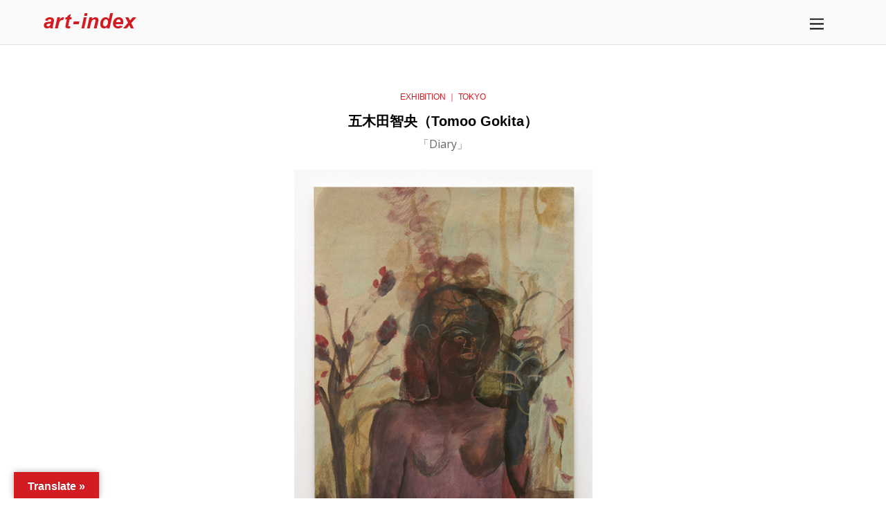

--- FILE ---
content_type: text/html; charset=UTF-8
request_url: https://www.art-index.net/tomoogokita_20220909/
body_size: 16635
content:

<!DOCTYPE html>
<html dir="ltr" lang="ja" prefix="og: https://ogp.me/ns#">

<head>
		<meta charset="UTF-8" />
	<!-- wp_head -->
	<title>五木田智央「Diary」 - art-index.net</title>

		<!-- All in One SEO 4.7.3 - aioseo.com -->
		<meta name="description" content="art-indexでは現代美術のエキシビジョンやギャラリー等のアート情報を厳選してお届けします。この記事では、〔作家名〕五木田智央〔展覧会名〕Diary〔開催場所〕Taka Ishii Gallery Viewing room をご紹介しています。" />
		<meta name="robots" content="max-image-preview:large" />
		<link rel="canonical" href="https://www.art-index.net/tomoogokita_20220909/" />
		<meta name="generator" content="All in One SEO (AIOSEO) 4.7.3" />
		<meta property="og:locale" content="ja_JP" />
		<meta property="og:site_name" content="art-index.net -" />
		<meta property="og:type" content="article" />
		<meta property="og:title" content="五木田智央「Diary」 - art-index.net" />
		<meta property="og:description" content="art-indexでは現代美術のエキシビジョンやギャラリー等のアート情報を厳選してお届けします。この記事では、〔作家名〕五木田智央〔展覧会名〕Diary〔開催場所〕Taka Ishii Gallery Viewing room をご紹介しています。" />
		<meta property="og:url" content="https://www.art-index.net/tomoogokita_20220909/" />
		<meta property="article:published_time" content="2021-09-09T06:41:00+00:00" />
		<meta property="article:modified_time" content="2024-06-10T07:06:29+00:00" />
		<meta name="twitter:card" content="summary_large_image" />
		<meta name="twitter:title" content="五木田智央「Diary」 - art-index.net" />
		<meta name="twitter:description" content="art-indexでは現代美術のエキシビジョンやギャラリー等のアート情報を厳選してお届けします。この記事では、〔作家名〕五木田智央〔展覧会名〕Diary〔開催場所〕Taka Ishii Gallery Viewing room をご紹介しています。" />
		<script type="application/ld+json" class="aioseo-schema">
			{"@context":"https:\/\/schema.org","@graph":[{"@type":"BlogPosting","@id":"https:\/\/www.art-index.net\/tomoogokita_20220909\/#blogposting","name":"\u4e94\u6728\u7530\u667a\u592e\u300cDiary\u300d - art-index.net","headline":"\u4e94\u6728\u7530\u667a\u592e\u300cDiary\u300d","author":{"@id":"https:\/\/www.art-index.net\/author\/art-index\/#author"},"publisher":{"@id":"https:\/\/www.art-index.net\/#organization"},"image":{"@type":"ImageObject","url":"https:\/\/www.art-index.net\/wp-content\/uploads\/2022\/08\/tomoogokita_20220909.png","width":1160,"height":870},"datePublished":"2021-09-09T15:41:00+09:00","dateModified":"2024-06-10T16:06:29+09:00","inLanguage":"ja","mainEntityOfPage":{"@id":"https:\/\/www.art-index.net\/tomoogokita_20220909\/#webpage"},"isPartOf":{"@id":"https:\/\/www.art-index.net\/tomoogokita_20220909\/#webpage"},"articleSection":"exhibition, exhibitions\uff5c\u6771\u4eac, PICK UP, Taka Ishii Gallery, Taka Ishii Gallery Viewing room\uff08TERRADA ART COMPLEX II\uff09, Tomoo Gokita, \u30bf\u30ab\u30fb\u30a4\u30b7\u30a4\u30ae\u30e3\u30e9\u30ea\u30fc, \u30bf\u30ab\u30fb\u30a4\u30b7\u30a4\u30ae\u30e3\u30e9\u30ea\u30fc \u30d3\u30e5\u30fc\u30a4\u30f3\u30b0\u30eb\u30fc\u30e0, \u4e94\u6728\u7530\u667a\u592e"},{"@type":"BreadcrumbList","@id":"https:\/\/www.art-index.net\/tomoogokita_20220909\/#breadcrumblist","itemListElement":[{"@type":"ListItem","@id":"https:\/\/www.art-index.net\/#listItem","position":1,"name":"\u5bb6","item":"https:\/\/www.art-index.net\/","nextItem":"https:\/\/www.art-index.net\/tomoogokita_20220909\/#listItem"},{"@type":"ListItem","@id":"https:\/\/www.art-index.net\/tomoogokita_20220909\/#listItem","position":2,"name":"\u4e94\u6728\u7530\u667a\u592e\u300cDiary\u300d","previousItem":"https:\/\/www.art-index.net\/#listItem"}]},{"@type":"Organization","@id":"https:\/\/www.art-index.net\/#organization","name":"art-index.net","url":"https:\/\/www.art-index.net\/"},{"@type":"Person","@id":"https:\/\/www.art-index.net\/author\/art-index\/#author","url":"https:\/\/www.art-index.net\/author\/art-index\/","name":"art-index"},{"@type":"WebPage","@id":"https:\/\/www.art-index.net\/tomoogokita_20220909\/#webpage","url":"https:\/\/www.art-index.net\/tomoogokita_20220909\/","name":"\u4e94\u6728\u7530\u667a\u592e\u300cDiary\u300d - art-index.net","description":"art-index\u3067\u306f\u73fe\u4ee3\u7f8e\u8853\u306e\u30a8\u30ad\u30b7\u30d3\u30b8\u30e7\u30f3\u3084\u30ae\u30e3\u30e9\u30ea\u30fc\u7b49\u306e\u30a2\u30fc\u30c8\u60c5\u5831\u3092\u53b3\u9078\u3057\u3066\u304a\u5c4a\u3051\u3057\u307e\u3059\u3002\u3053\u306e\u8a18\u4e8b\u3067\u306f\u3001\u3014\u4f5c\u5bb6\u540d\u3015\u4e94\u6728\u7530\u667a\u592e\u3014\u5c55\u89a7\u4f1a\u540d\u3015Diary\u3014\u958b\u50ac\u5834\u6240\u3015Taka Ishii Gallery Viewing room \u3092\u3054\u7d39\u4ecb\u3057\u3066\u3044\u307e\u3059\u3002","inLanguage":"ja","isPartOf":{"@id":"https:\/\/www.art-index.net\/#website"},"breadcrumb":{"@id":"https:\/\/www.art-index.net\/tomoogokita_20220909\/#breadcrumblist"},"author":{"@id":"https:\/\/www.art-index.net\/author\/art-index\/#author"},"creator":{"@id":"https:\/\/www.art-index.net\/author\/art-index\/#author"},"image":{"@type":"ImageObject","url":"https:\/\/www.art-index.net\/wp-content\/uploads\/2022\/08\/tomoogokita_20220909.png","@id":"https:\/\/www.art-index.net\/tomoogokita_20220909\/#mainImage","width":1160,"height":870},"primaryImageOfPage":{"@id":"https:\/\/www.art-index.net\/tomoogokita_20220909\/#mainImage"},"datePublished":"2021-09-09T15:41:00+09:00","dateModified":"2024-06-10T16:06:29+09:00"},{"@type":"WebSite","@id":"https:\/\/www.art-index.net\/#website","url":"https:\/\/www.art-index.net\/","name":"art-index.net","inLanguage":"ja","publisher":{"@id":"https:\/\/www.art-index.net\/#organization"}}]}
		</script>
		<!-- All in One SEO -->

<link rel='dns-prefetch' href='//translate.google.com' />
<link rel='dns-prefetch' href='//fonts.googleapis.com' />
<link rel="alternate" type="application/rss+xml" title="art-index.net &raquo; フィード" href="https://www.art-index.net/feed/" />
<link rel="alternate" type="application/rss+xml" title="art-index.net &raquo; コメントフィード" href="https://www.art-index.net/comments/feed/" />
<link rel="alternate" title="oEmbed (JSON)" type="application/json+oembed" href="https://www.art-index.net/wp-json/oembed/1.0/embed?url=https%3A%2F%2Fwww.art-index.net%2Ftomoogokita_20220909%2F" />
<link rel="alternate" title="oEmbed (XML)" type="text/xml+oembed" href="https://www.art-index.net/wp-json/oembed/1.0/embed?url=https%3A%2F%2Fwww.art-index.net%2Ftomoogokita_20220909%2F&#038;format=xml" />
<style id='wp-img-auto-sizes-contain-inline-css' type='text/css'>
img:is([sizes=auto i],[sizes^="auto," i]){contain-intrinsic-size:3000px 1500px}
/*# sourceURL=wp-img-auto-sizes-contain-inline-css */
</style>
<link rel='stylesheet' id='themify-common-css' href='https://www.art-index.net/wp-content/themes/themify-ultra/themify/css/themify.common.min.css?ver=6.9' type='text/css' media='all' />
<meta name="builder-styles-css" content="" id="builder-styles-css">
<style id='wp-emoji-styles-inline-css' type='text/css'>

	img.wp-smiley, img.emoji {
		display: inline !important;
		border: none !important;
		box-shadow: none !important;
		height: 1em !important;
		width: 1em !important;
		margin: 0 0.07em !important;
		vertical-align: -0.1em !important;
		background: none !important;
		padding: 0 !important;
	}
/*# sourceURL=wp-emoji-styles-inline-css */
</style>
<style id='wp-block-library-inline-css' type='text/css'>
:root{--wp-block-synced-color:#7a00df;--wp-block-synced-color--rgb:122,0,223;--wp-bound-block-color:var(--wp-block-synced-color);--wp-editor-canvas-background:#ddd;--wp-admin-theme-color:#007cba;--wp-admin-theme-color--rgb:0,124,186;--wp-admin-theme-color-darker-10:#006ba1;--wp-admin-theme-color-darker-10--rgb:0,107,160.5;--wp-admin-theme-color-darker-20:#005a87;--wp-admin-theme-color-darker-20--rgb:0,90,135;--wp-admin-border-width-focus:2px}@media (min-resolution:192dpi){:root{--wp-admin-border-width-focus:1.5px}}.wp-element-button{cursor:pointer}:root .has-very-light-gray-background-color{background-color:#eee}:root .has-very-dark-gray-background-color{background-color:#313131}:root .has-very-light-gray-color{color:#eee}:root .has-very-dark-gray-color{color:#313131}:root .has-vivid-green-cyan-to-vivid-cyan-blue-gradient-background{background:linear-gradient(135deg,#00d084,#0693e3)}:root .has-purple-crush-gradient-background{background:linear-gradient(135deg,#34e2e4,#4721fb 50%,#ab1dfe)}:root .has-hazy-dawn-gradient-background{background:linear-gradient(135deg,#faaca8,#dad0ec)}:root .has-subdued-olive-gradient-background{background:linear-gradient(135deg,#fafae1,#67a671)}:root .has-atomic-cream-gradient-background{background:linear-gradient(135deg,#fdd79a,#004a59)}:root .has-nightshade-gradient-background{background:linear-gradient(135deg,#330968,#31cdcf)}:root .has-midnight-gradient-background{background:linear-gradient(135deg,#020381,#2874fc)}:root{--wp--preset--font-size--normal:16px;--wp--preset--font-size--huge:42px}.has-regular-font-size{font-size:1em}.has-larger-font-size{font-size:2.625em}.has-normal-font-size{font-size:var(--wp--preset--font-size--normal)}.has-huge-font-size{font-size:var(--wp--preset--font-size--huge)}.has-text-align-center{text-align:center}.has-text-align-left{text-align:left}.has-text-align-right{text-align:right}.has-fit-text{white-space:nowrap!important}#end-resizable-editor-section{display:none}.aligncenter{clear:both}.items-justified-left{justify-content:flex-start}.items-justified-center{justify-content:center}.items-justified-right{justify-content:flex-end}.items-justified-space-between{justify-content:space-between}.screen-reader-text{border:0;clip-path:inset(50%);height:1px;margin:-1px;overflow:hidden;padding:0;position:absolute;width:1px;word-wrap:normal!important}.screen-reader-text:focus{background-color:#ddd;clip-path:none;color:#444;display:block;font-size:1em;height:auto;left:5px;line-height:normal;padding:15px 23px 14px;text-decoration:none;top:5px;width:auto;z-index:100000}html :where(.has-border-color){border-style:solid}html :where([style*=border-top-color]){border-top-style:solid}html :where([style*=border-right-color]){border-right-style:solid}html :where([style*=border-bottom-color]){border-bottom-style:solid}html :where([style*=border-left-color]){border-left-style:solid}html :where([style*=border-width]){border-style:solid}html :where([style*=border-top-width]){border-top-style:solid}html :where([style*=border-right-width]){border-right-style:solid}html :where([style*=border-bottom-width]){border-bottom-style:solid}html :where([style*=border-left-width]){border-left-style:solid}html :where(img[class*=wp-image-]){height:auto;max-width:100%}:where(figure){margin:0 0 1em}html :where(.is-position-sticky){--wp-admin--admin-bar--position-offset:var(--wp-admin--admin-bar--height,0px)}@media screen and (max-width:600px){html :where(.is-position-sticky){--wp-admin--admin-bar--position-offset:0px}}

/*# sourceURL=wp-block-library-inline-css */
</style><style id='global-styles-inline-css' type='text/css'>
:root{--wp--preset--aspect-ratio--square: 1;--wp--preset--aspect-ratio--4-3: 4/3;--wp--preset--aspect-ratio--3-4: 3/4;--wp--preset--aspect-ratio--3-2: 3/2;--wp--preset--aspect-ratio--2-3: 2/3;--wp--preset--aspect-ratio--16-9: 16/9;--wp--preset--aspect-ratio--9-16: 9/16;--wp--preset--color--black: #000000;--wp--preset--color--cyan-bluish-gray: #abb8c3;--wp--preset--color--white: #ffffff;--wp--preset--color--pale-pink: #f78da7;--wp--preset--color--vivid-red: #cf2e2e;--wp--preset--color--luminous-vivid-orange: #ff6900;--wp--preset--color--luminous-vivid-amber: #fcb900;--wp--preset--color--light-green-cyan: #7bdcb5;--wp--preset--color--vivid-green-cyan: #00d084;--wp--preset--color--pale-cyan-blue: #8ed1fc;--wp--preset--color--vivid-cyan-blue: #0693e3;--wp--preset--color--vivid-purple: #9b51e0;--wp--preset--gradient--vivid-cyan-blue-to-vivid-purple: linear-gradient(135deg,rgb(6,147,227) 0%,rgb(155,81,224) 100%);--wp--preset--gradient--light-green-cyan-to-vivid-green-cyan: linear-gradient(135deg,rgb(122,220,180) 0%,rgb(0,208,130) 100%);--wp--preset--gradient--luminous-vivid-amber-to-luminous-vivid-orange: linear-gradient(135deg,rgb(252,185,0) 0%,rgb(255,105,0) 100%);--wp--preset--gradient--luminous-vivid-orange-to-vivid-red: linear-gradient(135deg,rgb(255,105,0) 0%,rgb(207,46,46) 100%);--wp--preset--gradient--very-light-gray-to-cyan-bluish-gray: linear-gradient(135deg,rgb(238,238,238) 0%,rgb(169,184,195) 100%);--wp--preset--gradient--cool-to-warm-spectrum: linear-gradient(135deg,rgb(74,234,220) 0%,rgb(151,120,209) 20%,rgb(207,42,186) 40%,rgb(238,44,130) 60%,rgb(251,105,98) 80%,rgb(254,248,76) 100%);--wp--preset--gradient--blush-light-purple: linear-gradient(135deg,rgb(255,206,236) 0%,rgb(152,150,240) 100%);--wp--preset--gradient--blush-bordeaux: linear-gradient(135deg,rgb(254,205,165) 0%,rgb(254,45,45) 50%,rgb(107,0,62) 100%);--wp--preset--gradient--luminous-dusk: linear-gradient(135deg,rgb(255,203,112) 0%,rgb(199,81,192) 50%,rgb(65,88,208) 100%);--wp--preset--gradient--pale-ocean: linear-gradient(135deg,rgb(255,245,203) 0%,rgb(182,227,212) 50%,rgb(51,167,181) 100%);--wp--preset--gradient--electric-grass: linear-gradient(135deg,rgb(202,248,128) 0%,rgb(113,206,126) 100%);--wp--preset--gradient--midnight: linear-gradient(135deg,rgb(2,3,129) 0%,rgb(40,116,252) 100%);--wp--preset--font-size--small: 13px;--wp--preset--font-size--medium: 20px;--wp--preset--font-size--large: 36px;--wp--preset--font-size--x-large: 42px;--wp--preset--spacing--20: 0.44rem;--wp--preset--spacing--30: 0.67rem;--wp--preset--spacing--40: 1rem;--wp--preset--spacing--50: 1.5rem;--wp--preset--spacing--60: 2.25rem;--wp--preset--spacing--70: 3.38rem;--wp--preset--spacing--80: 5.06rem;--wp--preset--shadow--natural: 6px 6px 9px rgba(0, 0, 0, 0.2);--wp--preset--shadow--deep: 12px 12px 50px rgba(0, 0, 0, 0.4);--wp--preset--shadow--sharp: 6px 6px 0px rgba(0, 0, 0, 0.2);--wp--preset--shadow--outlined: 6px 6px 0px -3px rgb(255, 255, 255), 6px 6px rgb(0, 0, 0);--wp--preset--shadow--crisp: 6px 6px 0px rgb(0, 0, 0);}:where(.is-layout-flex){gap: 0.5em;}:where(.is-layout-grid){gap: 0.5em;}body .is-layout-flex{display: flex;}.is-layout-flex{flex-wrap: wrap;align-items: center;}.is-layout-flex > :is(*, div){margin: 0;}body .is-layout-grid{display: grid;}.is-layout-grid > :is(*, div){margin: 0;}:where(.wp-block-columns.is-layout-flex){gap: 2em;}:where(.wp-block-columns.is-layout-grid){gap: 2em;}:where(.wp-block-post-template.is-layout-flex){gap: 1.25em;}:where(.wp-block-post-template.is-layout-grid){gap: 1.25em;}.has-black-color{color: var(--wp--preset--color--black) !important;}.has-cyan-bluish-gray-color{color: var(--wp--preset--color--cyan-bluish-gray) !important;}.has-white-color{color: var(--wp--preset--color--white) !important;}.has-pale-pink-color{color: var(--wp--preset--color--pale-pink) !important;}.has-vivid-red-color{color: var(--wp--preset--color--vivid-red) !important;}.has-luminous-vivid-orange-color{color: var(--wp--preset--color--luminous-vivid-orange) !important;}.has-luminous-vivid-amber-color{color: var(--wp--preset--color--luminous-vivid-amber) !important;}.has-light-green-cyan-color{color: var(--wp--preset--color--light-green-cyan) !important;}.has-vivid-green-cyan-color{color: var(--wp--preset--color--vivid-green-cyan) !important;}.has-pale-cyan-blue-color{color: var(--wp--preset--color--pale-cyan-blue) !important;}.has-vivid-cyan-blue-color{color: var(--wp--preset--color--vivid-cyan-blue) !important;}.has-vivid-purple-color{color: var(--wp--preset--color--vivid-purple) !important;}.has-black-background-color{background-color: var(--wp--preset--color--black) !important;}.has-cyan-bluish-gray-background-color{background-color: var(--wp--preset--color--cyan-bluish-gray) !important;}.has-white-background-color{background-color: var(--wp--preset--color--white) !important;}.has-pale-pink-background-color{background-color: var(--wp--preset--color--pale-pink) !important;}.has-vivid-red-background-color{background-color: var(--wp--preset--color--vivid-red) !important;}.has-luminous-vivid-orange-background-color{background-color: var(--wp--preset--color--luminous-vivid-orange) !important;}.has-luminous-vivid-amber-background-color{background-color: var(--wp--preset--color--luminous-vivid-amber) !important;}.has-light-green-cyan-background-color{background-color: var(--wp--preset--color--light-green-cyan) !important;}.has-vivid-green-cyan-background-color{background-color: var(--wp--preset--color--vivid-green-cyan) !important;}.has-pale-cyan-blue-background-color{background-color: var(--wp--preset--color--pale-cyan-blue) !important;}.has-vivid-cyan-blue-background-color{background-color: var(--wp--preset--color--vivid-cyan-blue) !important;}.has-vivid-purple-background-color{background-color: var(--wp--preset--color--vivid-purple) !important;}.has-black-border-color{border-color: var(--wp--preset--color--black) !important;}.has-cyan-bluish-gray-border-color{border-color: var(--wp--preset--color--cyan-bluish-gray) !important;}.has-white-border-color{border-color: var(--wp--preset--color--white) !important;}.has-pale-pink-border-color{border-color: var(--wp--preset--color--pale-pink) !important;}.has-vivid-red-border-color{border-color: var(--wp--preset--color--vivid-red) !important;}.has-luminous-vivid-orange-border-color{border-color: var(--wp--preset--color--luminous-vivid-orange) !important;}.has-luminous-vivid-amber-border-color{border-color: var(--wp--preset--color--luminous-vivid-amber) !important;}.has-light-green-cyan-border-color{border-color: var(--wp--preset--color--light-green-cyan) !important;}.has-vivid-green-cyan-border-color{border-color: var(--wp--preset--color--vivid-green-cyan) !important;}.has-pale-cyan-blue-border-color{border-color: var(--wp--preset--color--pale-cyan-blue) !important;}.has-vivid-cyan-blue-border-color{border-color: var(--wp--preset--color--vivid-cyan-blue) !important;}.has-vivid-purple-border-color{border-color: var(--wp--preset--color--vivid-purple) !important;}.has-vivid-cyan-blue-to-vivid-purple-gradient-background{background: var(--wp--preset--gradient--vivid-cyan-blue-to-vivid-purple) !important;}.has-light-green-cyan-to-vivid-green-cyan-gradient-background{background: var(--wp--preset--gradient--light-green-cyan-to-vivid-green-cyan) !important;}.has-luminous-vivid-amber-to-luminous-vivid-orange-gradient-background{background: var(--wp--preset--gradient--luminous-vivid-amber-to-luminous-vivid-orange) !important;}.has-luminous-vivid-orange-to-vivid-red-gradient-background{background: var(--wp--preset--gradient--luminous-vivid-orange-to-vivid-red) !important;}.has-very-light-gray-to-cyan-bluish-gray-gradient-background{background: var(--wp--preset--gradient--very-light-gray-to-cyan-bluish-gray) !important;}.has-cool-to-warm-spectrum-gradient-background{background: var(--wp--preset--gradient--cool-to-warm-spectrum) !important;}.has-blush-light-purple-gradient-background{background: var(--wp--preset--gradient--blush-light-purple) !important;}.has-blush-bordeaux-gradient-background{background: var(--wp--preset--gradient--blush-bordeaux) !important;}.has-luminous-dusk-gradient-background{background: var(--wp--preset--gradient--luminous-dusk) !important;}.has-pale-ocean-gradient-background{background: var(--wp--preset--gradient--pale-ocean) !important;}.has-electric-grass-gradient-background{background: var(--wp--preset--gradient--electric-grass) !important;}.has-midnight-gradient-background{background: var(--wp--preset--gradient--midnight) !important;}.has-small-font-size{font-size: var(--wp--preset--font-size--small) !important;}.has-medium-font-size{font-size: var(--wp--preset--font-size--medium) !important;}.has-large-font-size{font-size: var(--wp--preset--font-size--large) !important;}.has-x-large-font-size{font-size: var(--wp--preset--font-size--x-large) !important;}
/*# sourceURL=global-styles-inline-css */
</style>

<style id='classic-theme-styles-inline-css' type='text/css'>
/*! This file is auto-generated */
.wp-block-button__link{color:#fff;background-color:#32373c;border-radius:9999px;box-shadow:none;text-decoration:none;padding:calc(.667em + 2px) calc(1.333em + 2px);font-size:1.125em}.wp-block-file__button{background:#32373c;color:#fff;text-decoration:none}
/*# sourceURL=/wp-includes/css/classic-themes.min.css */
</style>
<link rel='stylesheet' id='google-language-translator-css' href='https://www.art-index.net/wp-content/plugins/google-language-translator/css/style.css?ver=6.0.20' type='text/css' media='' />
<link rel='stylesheet' id='glt-toolbar-styles-css' href='https://www.art-index.net/wp-content/plugins/google-language-translator/css/toolbar.css?ver=6.0.20' type='text/css' media='' />
<link rel='stylesheet' id='theme-style-css' href='https://www.art-index.net/wp-content/themes/themify-ultra/style.min.css?ver=1.9.9.1527687611' type='text/css' media='all' />
<link rel='stylesheet' id='themify-media-queries-css' href='https://www.art-index.net/wp-content/themes/themify-ultra/media-queries.min.css?ver=1.9.9.1527687611' type='text/css' media='all' />
<link rel='stylesheet' id='ultra-header-css' href='https://www.art-index.net/wp-content/themes/themify-ultra/styles/header-slide-out.min.css?ver=6.9' type='text/css' media='all' />
<link rel='stylesheet' id='theme-style-child-css' href='https://www.art-index.net/wp-content/themes/themify-ultra-child/style.css?ver=1.9.9.1527687611' type='text/css' media='all' />
<link rel='stylesheet' id='themify-customize-css' href='https://www.art-index.net/wp-content/uploads/themify-customizer.css?ver=21.05.06.10.04.49' type='text/css' media='all' />
<link rel='stylesheet' id='themify-builder-11665-generated-css' href='https://www.art-index.net/wp-content/uploads/themify-css/themify-builder-11665-generated.css?ver=1718003188' type='text/css' media='all' />
<link rel='stylesheet' id='themify-google-fonts-css' href='https://fonts.googleapis.com/css?family=Open+Sans%3A400italic%2C600italic%2C700italic%2C400%2C300%2C600%2C700&#038;subset=latin&#038;ver=6.9' type='text/css' media='all' />
<script type="text/javascript" src="https://www.art-index.net/wp-includes/js/jquery/jquery.min.js?ver=3.7.1" id="jquery-core-js"></script>
<script type="text/javascript" src="https://www.art-index.net/wp-includes/js/jquery/jquery-migrate.min.js?ver=3.4.1" id="jquery-migrate-js"></script>
<link rel="https://api.w.org/" href="https://www.art-index.net/wp-json/" /><link rel="alternate" title="JSON" type="application/json" href="https://www.art-index.net/wp-json/wp/v2/posts/11665" /><link rel="EditURI" type="application/rsd+xml" title="RSD" href="https://www.art-index.net/xmlrpc.php?rsd" />
<meta name="generator" content="WordPress 6.9" />
<link rel='shortlink' href='https://www.art-index.net/?p=11665' />
<style>p.hello{font-size:12px;color:darkgray;}#google_language_translator,#flags{text-align:left;}#google_language_translator{clear:both;}#flags{width:165px;}#flags a{display:inline-block;margin-right:2px;}#google_language_translator{width:auto!important;}div.skiptranslate.goog-te-gadget{display:inline!important;}.goog-tooltip{display: none!important;}.goog-tooltip:hover{display: none!important;}.goog-text-highlight{background-color:transparent!important;border:none!important;box-shadow:none!important;}#google_language_translator select.goog-te-combo{color:#32373c;}#google_language_translator{color:transparent;}body{top:0px!important;}#goog-gt-{display:none!important;}font font{background-color:transparent!important;box-shadow:none!important;position:initial!important;}#glt-translate-trigger{left:20px;right:auto;}#glt-translate-trigger > span{color:#ffffff;}#glt-translate-trigger{background:#d21c22;}.goog-te-gadget .goog-te-combo{width:100%;}</style>



<link href="https://art.def.tokyo/wp-content/uploads/2018/05/favicon.png" rel="shortcut icon" /> 

<!-- Global site tag (gtag.js) - Google Analytics -->
<script async src="https://www.googletagmanager.com/gtag/js?id=UA-133591518-1"></script>
<script>
  window.dataLayer = window.dataLayer || [];
  function gtag(){dataLayer.push(arguments);}
  gtag('js', new Date());

  gtag('config', 'UA-133591518-1');
</script>	<script type="text/javascript">
		var tf_mobile_menu_trigger_point = 900;
	</script>
<meta name="viewport" content="width=device-width, initial-scale=1">

	<style>
	@-webkit-keyframes themifyAnimatedBG {
		0% { background-color: #33baab; }
100% { background-color: #e33b9e; }
50% { background-color: #4961d7; }
33.333333333333% { background-color: #2ea85c; }
25% { background-color: #2bb8ed; }
20% { background-color: #dd5135; }

	}
	@keyframes themifyAnimatedBG {
		0% { background-color: #33baab; }
100% { background-color: #e33b9e; }
50% { background-color: #4961d7; }
33.333333333333% { background-color: #2ea85c; }
25% { background-color: #2bb8ed; }
20% { background-color: #dd5135; }

	}
	.themify_builder_row.animated-bg {
		-webkit-animation: themifyAnimatedBG 30000ms infinite alternate;
		animation: themifyAnimatedBG 30000ms infinite alternate;
	}
	</style>
	<style type="text/css">.recentcomments a{display:inline !important;padding:0 !important;margin:0 !important;}</style><link rel="icon" href="https://www.art-index.net/wp-content/uploads/2018/05/favicon.png" sizes="32x32" />
<link rel="icon" href="https://www.art-index.net/wp-content/uploads/2018/05/favicon.png" sizes="192x192" />
<link rel="apple-touch-icon" href="https://www.art-index.net/wp-content/uploads/2018/05/favicon.png" />
<meta name="msapplication-TileImage" content="https://www.art-index.net/wp-content/uploads/2018/05/favicon.png" />

</head>

<body class="wp-singular post-template-default single single-post postid-11665 single-format-standard wp-theme-themify-ultra wp-child-theme-themify-ultra-child themify-fw-3-5-8 themify-ultra-2-0-1 skin-default webkit not-ie default_width sidebar-none no-home no-touch builder-parallax-scrolling-active header-slide-out fixed-header footer-horizontal-left  tagline-off rss-off search-off header-widgets-off single-classic-layout tile_enable filter-hover-none filter-all">

<script type="text/javascript">
	function themifyMobileMenuTrigger(e) {
		if( document.body.clientWidth > 0 && document.body.clientWidth <= tf_mobile_menu_trigger_point ) {
			document.body.classList.add( 'mobile_menu_active' );
		} else {
			document.body.classList.remove( 'mobile_menu_active' );
		}
	}
	themifyMobileMenuTrigger();
	document.addEventListener( 'DOMContentLoaded', function () {
		jQuery( window ).on('tfsmartresize.tf_mobile_menu', themifyMobileMenuTrigger );
	}, false );
</script>

<div id="pagewrap" class="hfeed site">

			<div id="headerwrap"   >
                        			                                                    <div class="header-icons">
                                <a id="menu-icon" href="#mobile-menu"><span class="menu-icon-inner"></span></a>
                            </div>
                        
			<header id="header" class="pagewidth clearfix" itemscope="itemscope" itemtype="https://schema.org/WPHeader">

	            
	            <div class="header-bar">
		            						<div id="site-logo"><a href="https://www.art-index.net" title="art-index.net"><img src="https://www.art-index.net/wp-content/uploads/2018/05/logo_140x25.png" alt="art-index.net" title="art-index.net" /></a></div>					
									</div>
				<!-- /.header-bar -->

									<div id="mobile-menu" class="sidemenu sidemenu-off">

						<div class="navbar-wrapper clearfix">

															<div class="social-widget">
																												
																	</div>
								<!-- /.social-widget -->
							
							
							<nav id="main-nav-wrap" itemscope="itemscope" itemtype="https://schema.org/SiteNavigationElement">
																	<ul id="main-nav" class="main-nav menu-name-navi"><li id='menu-item-600' class="menu-item menu-item-type-post_type menu-item-object-page menu-item-home" ><a  href="https://www.art-index.net/">home</a> </li>
<li id='menu-item-599' class="menu-item menu-item-type-post_type menu-item-object-page menu-item-has-children has-sub-menu has-sub-menu" ><a  href="https://www.art-index.net/exhibitions/">exhibitions</a> 
<ul class="sub-menu">
<li id='menu-item-3186' class="menu-item menu-item-type-post_type menu-item-object-page" ><a  href="https://www.art-index.net/exhibitions-tokyo/">tokyo</a> </li>
<li id='menu-item-4245' class="menu-item menu-item-type-post_type menu-item-object-page" ><a  href="https://www.art-index.net/exhibitions-kyoto/">kyoto</a> </li>
<li id='menu-item-4244' class="menu-item menu-item-type-post_type menu-item-object-page" ><a  href="https://www.art-index.net/exhibitions-hongkong/">hong kong</a> </li>
</ul>
</li>
<li id='menu-item-598' class="menu-item menu-item-type-post_type menu-item-object-page" ><a  href="https://www.art-index.net/video/">video</a> </li>
<li id='menu-item-1348' class="menu-item menu-item-type-post_type menu-item-object-page" ><a  href="https://www.art-index.net/about/">about</a> </li>
</ul>									<!-- /#main-nav -->
									
																		
															</nav>
							<!-- /#main-nav-wrap -->
							
						</div>

						
						<a id="menu-icon-close" href="#"></a>
					</div>
					<!-- /#mobile-menu -->
				
				
				
				
			</header>
			<!-- /#header -->

	        
		</div>
		<!-- /#headerwrap -->
	
	<div id="body" class="clearfix">

		

	
	<!-- layout-container -->
	<div id="layout" class="pagewidth clearfix">

		
		<!-- content -->
		<div id="content" class="list-post">
			
			
				
<article id="post-11665" class="post clearfix post-11665 type-post status-publish format-standard hentry category-exhibition category-tokyo category-pickup tag-taka-ishii-gallery tag-taka-ishii-gallery-viewing-roomterrada-art-complex-ii tag-tomoo-gokita tag-4 tag-642 tag-922 no-post-title no-post-date no-post-category has-post-tag no-post-comment no-post-author   cat-2  cat-137  cat-15">
	            <a href="https://www.art-index.net/tomoogokita_20220909/" data-post-permalink="yes" style="display: none;"></a>
    
	

	<div class="post-content">
		<div class="post-content-inner">

			
			

			
			<div class="entry-content">


				
					<script type="text/javascript">
                            if(!document.getElementById( "builder-styles" ) && document.getElementById( "builder-styles-css" ) ) document.getElementById( "builder-styles-css" ).insertAdjacentHTML( "beforebegin", "<link id='builder-styles' rel='stylesheet' href='https://www.art-index.net/wp-content/themes/themify-ultra/themify/themify-builder/css/themify-builder-style.min.css?ver=3.5.8' type='text/css' />" );
                        </script><div id="themify_builder_content-11665" data-postid="11665" class="themify_builder_content themify_builder_content-11665 themify_builder">

    	
		<!-- module_row -->
			<div  class="themify_builder_row module_row clearfix module_row_0 themify_builder_11665_row module_row_11665-0">
				                                <div class="row_inner " >

                                    
		<div  class="tb-column col-full first module_column tb_11665_column module_column_0 module_column_11665-0-0" >
                                                                <div class="tb-column-inner">
                            

    <!-- module post -->
    <div  id="post-11665-0-0-0" class="module module-post post-11665-0-0-0 ">
        <h3 class="module-title">EXHIBITION ｜ TOKYO</h3>        <div class="builder-posts-wrap clearfix loops-wrapper  list-post">
            
<article id="post-33711" class="post clearfix post-33711 type-post status-publish format-standard hentry category-exhibition category-tokyo category-pickup tag-bambinart-gallery tag-chuji-nakamura tag-taka-saito tag-149 tag-3448 tag-2987 no-post-title no-post-date no-post-category has-post-tag no-post-comment no-post-author   cat-2  cat-137  cat-15">
	            <a href="https://www.art-index.net/%e9%bd%8b%e8%97%a4%e9%b7%b9%e3%83%bb%e4%b8%ad%e6%9d%91%e5%bf%a0%e4%ba%8c%e3%80%8c%e3%82%82%e3%81%ae%e3%81%ae%e3%81%be%e3%81%aa%e3%81%96%e3%81%97%e3%80%8d/" data-post-permalink="yes" style="display: none;"></a>
    
	

	<div class="post-content">
		<div class="post-content-inner">

			
			

			
			<div class="entry-content">


				
				                
                
                    			
			</div><!-- /.entry-content -->

			
		</div>
		<!-- /.post-content-inner -->
	</div>
	<!-- /.post-content -->
	
</article>
<!-- /.post -->

<article id="post-33266" class="post clearfix post-33266 type-post status-publish format-standard hentry category-exhibition category-tokyo category-pickup tag-junichi-mori tag-mizuma-art-gallery tag-9 tag-1462 no-post-title no-post-date no-post-category has-post-tag no-post-comment no-post-author   cat-2  cat-137  cat-15">
	            <a href="https://www.art-index.net/%e6%a3%ae%e6%b7%b3%e4%b8%80%e3%80%8c%e8%a3%8f%e5%ba%ad%e3%81%ae%e9%8f%a1%e3%80%8d/" data-post-permalink="yes" style="display: none;"></a>
    
	

	<div class="post-content">
		<div class="post-content-inner">

			
			

			
			<div class="entry-content">


				
				                
                
                    			
			</div><!-- /.entry-content -->

			
		</div>
		<!-- /.post-content-inner -->
	</div>
	<!-- /.post-content -->
	
</article>
<!-- /.post -->

<article id="post-33104" class="post clearfix post-33104 type-post status-publish format-standard hentry category-exhibition category-tokyo category-pickup tag-alfredo-jaar tag-reijiro-wada tag-scai-piramide tag-182 tag-447 tag-988 no-post-title no-post-date no-post-category has-post-tag no-post-comment no-post-author   cat-2  cat-137  cat-15">
	            <a href="https://www.art-index.net/alfredo-jaar-%e5%92%8c%e7%94%b0%e7%a4%bc%e6%b2%bb%e9%83%8e/" data-post-permalink="yes" style="display: none;"></a>
    
	

	<div class="post-content">
		<div class="post-content-inner">

			
			

			
			<div class="entry-content">


				
				                
                
                    			
			</div><!-- /.entry-content -->

			
		</div>
		<!-- /.post-content-inner -->
	</div>
	<!-- /.post-content -->
	
</article>
<!-- /.post -->

<article id="post-33673" class="post clearfix post-33673 type-post status-publish format-standard hentry category-exhibition category-tokyo category-pickup tag-kinuko-emi tag-tokyo-gallerybtap tag-btap tag-3443 no-post-title no-post-date no-post-category has-post-tag no-post-comment no-post-author   cat-2  cat-137  cat-15">
	            <a href="https://www.art-index.net/%e6%b1%9f%e8%a6%8b%e7%b5%b9%e5%ad%90/" data-post-permalink="yes" style="display: none;"></a>
    
	

	<div class="post-content">
		<div class="post-content-inner">

			
			

			
			<div class="entry-content">


				
				                
                
                    			
			</div><!-- /.entry-content -->

			
		</div>
		<!-- /.post-content-inner -->
	</div>
	<!-- /.post-content -->
	
</article>
<!-- /.post -->

<article id="post-33468" class="post clearfix post-33468 type-post status-publish format-standard hentry category-exhibition category-tokyo category-pickup tag-anomaly tag-maki-ohkojima tag-143 tag-3431 no-post-title no-post-date no-post-category has-post-tag no-post-comment no-post-author   cat-2  cat-137  cat-15">
	            <a href="https://www.art-index.net/%e5%a4%a7%e5%b0%8f%e5%b3%b6%e7%9c%9f%e6%9c%a8%e3%80%8c%e6%b8%a6%e3%81%8d-resonant-wounds%e3%80%8d/" data-post-permalink="yes" style="display: none;"></a>
    
	

	<div class="post-content">
		<div class="post-content-inner">

			
			

			
			<div class="entry-content">


				
				                
                
                    			
			</div><!-- /.entry-content -->

			
		</div>
		<!-- /.post-content-inner -->
	</div>
	<!-- /.post-content -->
	
</article>
<!-- /.post -->
        </div><!-- .builder-posts-wrap -->
                    </div>
    <!-- /module post -->
    


<!-- module text -->
<div  id="text-11665-0-0-1" class="module module-text text-11665-0-0-1  repeat ">
    
    <h2 class="fancy-heading themify-text-center" style="text-align: center;"><strong><span class="main-head">五木田智央（Tomoo Gokita）</span></strong></h2><p style="text-align: center;">「Diary」</p></div>
<!-- /module text -->


    <div class="themify_builder_slider_loader"></div>
    <div id="slider-11665-0-0-2" class="module module-slider slider-11665-0-0-2 themify_builder_slider_wrap clearfix  slider-default  ">
                <ul class="themify_builder_slider"
            data-id="slider-11665-0-0-2" 
            data-visible="1" 
            data-scroll="1" 
            data-auto-scroll="4"
            data-speed="1"
            data-wrap="yes"
            data-arrow="yes"
            data-pagination="no"
            data-effect="scroll" 
            data-height="variable" 
            data-pause-on-hover="resume"
            >
                    <!-- module slider image -->

                    <li>
            <div class="slide-inner-wrap">
                                    <div class="slide-image">
                                                                            <img decoding="async" src="https://www.art-index.net/wp-content/uploads/2022/08/tomoogokita_20220909-1024x768-733x550.png" height="550" class=" wp-post-image wp-image-11666" alt="五木田智央　&quot;Botanical Garden&quot;　2022" srcset="https://www.art-index.net/wp-content/uploads/2022/08/tomoogokita_20220909-1024x768-733x550.png 733w, https://www.art-index.net/wp-content/uploads/2022/08/tomoogokita_20220909-300x225.png 300w, https://www.art-index.net/wp-content/uploads/2022/08/tomoogokita_20220909-1024x768.png 1024w, https://www.art-index.net/wp-content/uploads/2022/08/tomoogokita_20220909-768x576.png 768w, https://www.art-index.net/wp-content/uploads/2022/08/tomoogokita_20220909.png 1160w" sizes="(max-width: 733px) 100vw, 733px" />                                            </div><!-- /slide-image -->
                
                                    <div class="slide-content">

                                                    <h3 class="slide-title">
                                                                    五木田智央　"Botanical Garden"　2022                                                            </h3>
                        
                        acrylic on paper　31.8 x 23.8 cm                    </div><!-- /slide-content -->
                            </div>
        </li>
            </ul>
    </div>
        


    <!-- module divider -->
    <div  id="divider-11665-0-0-3" class="module module-divider divider-11665-0-0-3 solid    " style="border-width: 1px;border-color: #5c5c5c;">
            </div>
    <!-- /module divider -->

                        </div>
                    		</div>
		<!-- /.tb-column -->
		
		
                                </div>
                                <!-- /row_inner -->
                        </div>
                        <!-- /module_row -->
			
		<!-- module_row -->
			<div  class="themify_builder_row module_row clearfix module_row_1 themify_builder_11665_row module_row_11665-1">
				                                <div class="row_inner " >

                                    
		<div  class="tb-column col-full first module_column tb_11665_column module_column_0 module_column_11665-1-0" >
                                                                <div class="tb-column-inner">
                            

<!-- module text -->
<div  id="text-11665-1-0-0" class="module module-text text-11665-1-0-0  repeat ">
    
    <p><strong>＜会期＞ 2022年9月9日（金）- 10月8日（土）<br />＜会場＞ Taka Ishii Gallery Viewing room（TERRADA ART COMPLEX II）<br />＜営業時間＞ 12:00-18:00  事前アポイントメント制　日月祝休</strong></p></div>
<!-- /module text -->


    <!-- module divider -->
    <div  id="divider-11665-1-0-1" class="module module-divider divider-11665-1-0-1 dashed    " style="border-width: 1px;border-color: #707070;margin-bottom: 40px;">
            </div>
    <!-- /module divider -->



<!-- module text -->
<div  id="text-11665-1-0-2" class="module module-text text-11665-1-0-2  repeat ">
    
    <p>タカ・イシイギャラリーは、９月９日（金）から10月8日（土）まで、五木田智央の個展「Diary」を開催いたします。タカ・イシイギャラリーでは2年ぶり6度目となる本展は、美術手帖10月号特集/五木田智央の企画として開催する運びとなり、最新作のカラーのドローイングを発表いたします。展覧会の開催にあわせて全164点を収めた作品集『Diary』を888ブックスより刊行いたします。</p>
<p>2020年にイタリアのミラノにて初となるカラーのペインティングを発表以降、同年に東京にて個展を開催、翌年ロサンゼルスでの個展に続き、北米の美術館ダラス・コンテンポラリーでの個展においては新作40点を発表するなど、五木田は継続的にカラーの領域において独自の実践に取り組んできました。</p>
<p>本展「Diary」では昨年から毎日描き続けてきた紙にカラーのアクリル絵の具で制作した最新作のドローイング164点の中から約100点をタカ・イシイギャラリー天王洲のスペースで展示いたします。想像力あふれ多岐にわたる題材が多角的なアプローチによって構築され自由に表現されています。閃きやアイデア、創作への動機、個人的な出来事や世界情勢の影響によって移り変わる心情がダイレクトに作品に生かされています。独自の感性と観察眼で日々を捉え、豊かな視覚言語によって、作家の内面と外の世界が絶妙なバランスで結びつくように、小さな紙に描かれた絵が多層的に広がりをみせていきます。この機会に五木田智央の最新作をぜひご高覧ください。</p>
<p>【新刊情報】<br />『美術手帖10月号 特集：五木田智央』<br />美術出版社刊、2022年9月7日発売<br />価格：1980円(税込)</p>
<p>五木田智央『Diary』<br />デザイン：鈴木聖<br />888ブックス刊、2022年<br />価格：3850円(税込)<br />ジャケット3種あり</p></div>
<!-- /module text -->


    <!-- module icon -->
    <div id="icon-11665-1-0-3" class="module icon-11665-1-0-3  ">

        
        <div class="module-icon normal circle icon_horizontal">
                            <div class="module-icon-item">
                                                                        <i class="fa fa-university ui "></i>
                                                                            <span>Information</span>
                                                                </div>
                    </div>
    </div>
    <!-- /module icon -->



<!-- module text -->
<div  id="text-11665-1-0-4" class="module module-text text-11665-1-0-4  repeat ">
    
    <p>Taka Ishii Gallery Viewing room （タカ・イシイギャラリービューイングルーム）<br /><a href="https://www.takaishiigallery.com/jp/" target="_blank" rel="noopener">https://www.takaishiigallery.com/jp/</a><br />東京都品川区東品川1-32-8 TERRADA ART COMPLEX II 4F<br />tel：03 6434 7010</p></div>
<!-- /module text -->


    <!-- module icon -->
    <div id="icon-11665-1-0-5" class="module icon-11665-1-0-5  ">

        
        <div class="module-icon normal circle icon_horizontal">
                            <div class="module-icon-item">
                                                                        <i class="fa fa-tag ui "></i>
                                                                            <span>Related</span>
                                                                </div>
                    </div>
    </div>
    <!-- /module icon -->

                        </div>
                    		</div>
		<!-- /.tb-column -->
		
		
                                </div>
                                <!-- /row_inner -->
                        </div>
                        <!-- /module_row -->
		</div>

				                
                
                    							<p class="post-meta entry-meta">
					
					
											 <span class="post-tag"><a href="https://www.art-index.net/tag/taka-ishii-gallery/" rel="tag">Taka Ishii Gallery</a><a href="https://www.art-index.net/tag/taka-ishii-gallery-viewing-room%ef%bc%88terrada-art-complex-ii%ef%bc%89/" rel="tag">Taka Ishii Gallery Viewing room（TERRADA ART COMPLEX II）</a><a href="https://www.art-index.net/tag/tomoo-gokita/" rel="tag">Tomoo Gokita</a><a href="https://www.art-index.net/tag/%e3%82%bf%e3%82%ab%e3%83%bb%e3%82%a4%e3%82%b7%e3%82%a4%e3%82%ae%e3%83%a3%e3%83%a9%e3%83%aa%e3%83%bc/" rel="tag">タカ・イシイギャラリー</a><a href="https://www.art-index.net/tag/%e3%82%bf%e3%82%ab%e3%83%bb%e3%82%a4%e3%82%b7%e3%82%a4%e3%82%ae%e3%83%a3%e3%83%a9%e3%83%aa%e3%83%bc-%e3%83%93%e3%83%a5%e3%83%bc%e3%82%a4%e3%83%b3%e3%82%b0%e3%83%ab%e3%83%bc%e3%83%a0/" rel="tag">タカ・イシイギャラリー ビューイングルーム</a><a href="https://www.art-index.net/tag/%e4%ba%94%e6%9c%a8%e7%94%b0%e6%99%ba%e5%a4%ae/" rel="tag">五木田智央</a></span>					
									</p>
				<!-- /post-meta -->
			
			</div><!-- /.entry-content -->

			
		</div>
		<!-- /.post-content-inner -->
	</div>
	<!-- /.post-content -->
	
</article>
<!-- /.post -->

			
			
			
			
			
			
					</div>
		<!-- /content -->

		
		
	</div>
	<!-- /layout-container -->



        			</div>
			<!-- /body -->

							<div id="footerwrap"   >

					
					<footer id="footer" class="pagewidth clearfix" itemscope="itemscope" itemtype="https://schema.org/WPFooter">

						
													                            <div class="back-top clearfix ">
                                <div class="arrow-up">
                                    <a href="#header"></a>
                                </div>
                            </div>
                        
						<div class="main-col first clearfix">
							<div class="footer-left-wrap first">
																	<div class="footer-logo-wrapper clearfix">
										<div id="footer-logo"><a href="https://www.art-index.net" title="art-index.net"><img src="https://www.art-index.net/wp-content/uploads/2018/05/logo_140x25.png" alt="art-index.net" title="art-index.net" /></a></div>										<!-- /footer-logo -->
									</div>
															
															</div>
							
							<div class="footer-right-wrap">

																	<div class="footer-nav-wrap">
										<ul id="footer-nav" class="footer-nav menu-name-navi"><li id="menu-item-600" class="menu-item menu-item-type-post_type menu-item-object-page menu-item-home menu-item-600"><a href="https://www.art-index.net/">home</a></li>
<li id="menu-item-599" class="menu-item menu-item-type-post_type menu-item-object-page menu-item-has-children has-sub-menu menu-item-599"><a href="https://www.art-index.net/exhibitions/">exhibitions</a>
<ul class="sub-menu">
	<li id="menu-item-3186" class="menu-item menu-item-type-post_type menu-item-object-page menu-item-3186"><a href="https://www.art-index.net/exhibitions-tokyo/">tokyo</a></li>
	<li id="menu-item-4245" class="menu-item menu-item-type-post_type menu-item-object-page menu-item-4245"><a href="https://www.art-index.net/exhibitions-kyoto/">kyoto</a></li>
	<li id="menu-item-4244" class="menu-item menu-item-type-post_type menu-item-object-page menu-item-4244"><a href="https://www.art-index.net/exhibitions-hongkong/">hong kong</a></li>
</ul>
</li>
<li id="menu-item-598" class="menu-item menu-item-type-post_type menu-item-object-page menu-item-598"><a href="https://www.art-index.net/video/">video</a></li>
<li id="menu-item-1348" class="menu-item menu-item-type-post_type menu-item-object-page menu-item-1348"><a href="https://www.art-index.net/about/">about</a></li>
</ul>									</div>
									<!-- /.footer-nav-wrap -->
																									<div class="footer-text clearfix">
										<div class="footer-text-inner">
																																			<div class="two">&copy;art-index.net　　<a href="/archive.html">Archive</a></div>																					</div>
									</div>
									<!-- /.footer-text -->
															</div>
						</div>

																					<div class="section-col clearfix">
									<div class="footer-widgets-wrap">
																				<!-- /footer-widgets -->
									</div>
								</div>
													
						
					</footer>
					<!-- /#footer -->

					
				</div>
				<!-- /#footerwrap -->
			
		</div>
		<!-- /#pagewrap -->

		
		<!-- SCHEMA BEGIN --><script type="application/ld+json">[{"@context":"https:\/\/schema.org","@type":"BlogPosting","mainEntityOfPage":{"@type":"WebPage","@id":"https:\/\/www.art-index.net\/tomoogokita_20220909\/"},"headline":"\u4e94\u6728\u7530\u667a\u592e\u300cDiary\u300d","datePublished":"2021-09-09T15:41:00+09:00","dateModified":"2021-09-09T15:41:00+09:00","author":{"@type":"Person","name":"art-index"},"publisher":{"@type":"Organization","name":"","logo":{"@type":"ImageObject","url":"","width":0,"height":0}},"description":"2022\u5e749\u67089\u65e5\uff08\u91d1\uff09- 10\u67088\u65e5\uff08\u571f\uff09\n\u3010\u6771\u4eac\u3011Taka Ishii Gallery Viewing room","commentCount":"0","image":{"@type":"ImageObject","url":"https:\/\/www.art-index.net\/wp-content\/uploads\/2022\/08\/tomoogokita_20220909-1024x768.png","width":1024,"height":768}},{"@context":"https:\/\/schema.org","@type":"BlogPosting","mainEntityOfPage":{"@type":"WebPage","@id":"https:\/\/www.art-index.net\/%e9%bd%8b%e8%97%a4%e9%b7%b9%e3%83%bb%e4%b8%ad%e6%9d%91%e5%bf%a0%e4%ba%8c%e3%80%8c%e3%82%82%e3%81%ae%e3%81%ae%e3%81%be%e3%81%aa%e3%81%96%e3%81%97%e3%80%8d\/"},"headline":"\u9f4b\u85e4\u9df9\u30fb\u4e2d\u6751\u5fe0\u4e8c\u300c\u3082\u306e\u306e\u307e\u306a\u3056\u3057\u300d","datePublished":"2025-09-26T11:53:00+09:00","dateModified":"2025-09-26T11:53:00+09:00","author":{"@type":"Person","name":"art-index"},"publisher":{"@type":"Organization","name":"","logo":{"@type":"ImageObject","url":"","width":0,"height":0}},"description":"2025\u5e749\u670826\u65e5\uff08\u91d1\uff09- 10\u670818\u65e5\uff08\u571f\uff09\n\u3010\u6771\u4eac\u3011Bambinart Gallery","commentCount":"0","image":{"@type":"ImageObject","url":"https:\/\/www.art-index.net\/wp-content\/uploads\/2026\/01\/250815_01-1024x768.png","width":1024,"height":768}},{"@context":"https:\/\/schema.org","@type":"BlogPosting","mainEntityOfPage":{"@type":"WebPage","@id":"https:\/\/www.art-index.net\/%e6%a3%ae%e6%b7%b3%e4%b8%80%e3%80%8c%e8%a3%8f%e5%ba%ad%e3%81%ae%e9%8f%a1%e3%80%8d\/"},"headline":"\u68ee\u6df3\u4e00\u300c\u88cf\u5ead\u306e\u93e1\u300d","datePublished":"2025-01-28T10:47:00+09:00","dateModified":"2025-01-28T10:47:00+09:00","author":{"@type":"Person","name":"art-index"},"publisher":{"@type":"Organization","name":"","logo":{"@type":"ImageObject","url":"","width":0,"height":0}},"description":"2026\u5e741\u670828\u65e5\uff08\u6c34\uff09- 2\u670828\u65e5\uff08\u571f\uff09\n\u3010\u6771\u4eac\u3011Mizuma Art Gallery","commentCount":"0","image":{"@type":"ImageObject","url":"https:\/\/www.art-index.net\/wp-content\/uploads\/2025\/12\/junichimori_260128_01-1024x768.png","width":1024,"height":768}},{"@context":"https:\/\/schema.org","@type":"BlogPosting","mainEntityOfPage":{"@type":"WebPage","@id":"https:\/\/www.art-index.net\/alfredo-jaar-%e5%92%8c%e7%94%b0%e7%a4%bc%e6%b2%bb%e9%83%8e\/"},"headline":"Alfredo Jaar , \u548c\u7530\u793c\u6cbb\u90ce","datePublished":"2025-01-21T16:53:00+09:00","dateModified":"2025-01-21T16:53:00+09:00","author":{"@type":"Person","name":"art-index"},"publisher":{"@type":"Organization","name":"","logo":{"@type":"ImageObject","url":"","width":0,"height":0}},"description":"2026\u5e741\u670821\u65e5\uff08\u6c34\uff09- 4\u670818\u65e5\uff08\u571f\uff09\n\u3010\u6771\u4eac\u3011SCAI PIRAMIDE","commentCount":"0","image":{"@type":"ImageObject","url":"https:\/\/www.art-index.net\/wp-content\/uploads\/2025\/12\/260121-1024x768.png","width":1024,"height":768}},{"@context":"https:\/\/schema.org","@type":"BlogPosting","mainEntityOfPage":{"@type":"WebPage","@id":"https:\/\/www.art-index.net\/%e6%b1%9f%e8%a6%8b%e7%b5%b9%e5%ad%90\/"},"headline":"\u6c5f\u898b\u7d79\u5b50","datePublished":"2025-01-17T16:19:00+09:00","dateModified":"2025-01-17T16:19:00+09:00","author":{"@type":"Person","name":"art-index"},"publisher":{"@type":"Organization","name":"","logo":{"@type":"ImageObject","url":"","width":0,"height":0}},"description":"2026\u5e741\u670817\u65e5\uff08\u571f\uff09- 2\u670828\u65e5\uff08\u571f\uff09\n\u3010\u6771\u4eac\u3011Tokyo Gallery + BTAP","commentCount":"0","image":{"@type":"ImageObject","url":"https:\/\/www.art-index.net\/wp-content\/uploads\/2026\/01\/kinukoemi_260117_01-1024x768.png","width":1024,"height":768}},{"@context":"https:\/\/schema.org","@type":"BlogPosting","mainEntityOfPage":{"@type":"WebPage","@id":"https:\/\/www.art-index.net\/%e5%a4%a7%e5%b0%8f%e5%b3%b6%e7%9c%9f%e6%9c%a8%e3%80%8c%e6%b8%a6%e3%81%8d-resonant-wounds%e3%80%8d\/"},"headline":"\u5927\u5c0f\u5cf6\u771f\u6728\u300c\u6e26\u304d Resonant Wounds\u300d","datePublished":"2025-01-17T15:35:00+09:00","dateModified":"2025-01-17T15:35:00+09:00","author":{"@type":"Person","name":"art-index"},"publisher":{"@type":"Organization","name":"","logo":{"@type":"ImageObject","url":"","width":0,"height":0}},"description":"2026\u5e741\u670817\u65e5\uff08\u571f\uff09- 2\u670814\u65e5\uff08\u571f\uff09\n\u3010\u6771\u4eac\u3011ANOMALY","commentCount":"0","image":{"@type":"ImageObject","url":"https:\/\/www.art-index.net\/wp-content\/uploads\/2026\/01\/makiohkojima_260117_01-1024x768.png","width":1024,"height":768}}]</script><!-- /SCHEMA END -->		<!-- wp_footer -->
		<script type="speculationrules">
{"prefetch":[{"source":"document","where":{"and":[{"href_matches":"/*"},{"not":{"href_matches":["/wp-*.php","/wp-admin/*","/wp-content/uploads/*","/wp-content/*","/wp-content/plugins/*","/wp-content/themes/themify-ultra-child/*","/wp-content/themes/themify-ultra/*","/*\\?(.+)"]}},{"not":{"selector_matches":"a[rel~=\"nofollow\"]"}},{"not":{"selector_matches":".no-prefetch, .no-prefetch a"}}]},"eagerness":"conservative"}]}
</script>
<div id="glt-translate-trigger"><span class="notranslate">Translate »</span></div><div id="glt-toolbar"></div><div id="flags" style="display:none" class="size18"><ul id="sortable" class="ui-sortable"><li id="Chinese (Simplified)"><a href="#" title="Chinese (Simplified)" class="nturl notranslate zh-CN flag Chinese (Simplified)"></a></li><li id="Chinese (Traditional)"><a href="#" title="Chinese (Traditional)" class="nturl notranslate zh-TW flag Chinese (Traditional)"></a></li><li id="English"><a href="#" title="English" class="nturl notranslate en flag united-states"></a></li></ul></div><div id='glt-footer'><div id="google_language_translator" class="default-language-ja"></div></div><script>function GoogleLanguageTranslatorInit() { new google.translate.TranslateElement({pageLanguage: 'ja', includedLanguages:'zh-CN,zh-TW,en', autoDisplay: false}, 'google_language_translator');}</script><script type="text/javascript" id="themify-main-script-js-extra">
/* <![CDATA[ */
var themify_vars = {"version":"3.5.8","url":"https://www.art-index.net/wp-content/themes/themify-ultra/themify","map_key":"AIzaSyA-8cHR-PaTdYmelgaEBCIRvBkjb2Lotx0","includesURL":"https://www.art-index.net/wp-includes/","isCached":null,"minify":{"css":{"themify-icons":1,"themify.framework":1,"lightbox":1,"themify-builder-style":1},"js":{"backstretch.themify-version":1,"bigvideo":1,"themify.dropdown":1,"themify-tiles":1,"themify.mega-menu":1,"themify.builder.script":1,"themify.scroll-highlight":1,"themify-youtube-bg":1,"themify.parallaxit":1,"themify.ticks":1}}};
var tbLocalScript = {"isAnimationActive":"1","isParallaxActive":"1","isParallaxScrollActive":"1","animationInviewSelectors":[".module.wow",".module_row.wow",".builder-posts-wrap \u003E .post.wow",".module.module-pro-image"],"backgroundSlider":{"autoplay":5000,"speed":2000},"animationOffset":"100","videoPoster":"https://www.art-index.net/wp-content/themes/themify-ultra/themify/themify-builder/img/blank.png","backgroundVideoLoop":"yes","builder_url":"https://www.art-index.net/wp-content/themes/themify-ultra/themify/themify-builder","framework_url":"https://www.art-index.net/wp-content/themes/themify-ultra/themify","version":"3.5.8","fullwidth_support":"","fullwidth_container":"body","loadScrollHighlight":"1","addons":{"builder_contact":{"js":"https://www.art-index.net/wp-content/plugins/builder-contact/assets/scripts.js","css":"https://www.art-index.net/wp-content/plugins/builder-contact/assets/style.css","ver":"1.2.3","selector":".module-contact","external":"var BuilderContact = {\"admin_url\":\"https:\\/\\/www.art-index.net\\/wp-admin\\/admin-ajax.php\"};"},"contact":{"selector":".module-contact","css":"https://www.art-index.net/wp-content/plugins/builder-contact/assets/style.min.css","js":"https://www.art-index.net/wp-content/plugins/builder-contact/assets/scripts.min.js","external":"var BuilderContact = {\"admin_url\":\"https:\\/\\/www.art-index.net\\/wp-admin\\/admin-ajax.php\"};","ver":"1.2.3"},"pro-image":{"selector":".module.module-pro-image","css":"https://www.art-index.net/wp-content/plugins/builder-image-pro/assets/style.min.css","js":"https://www.art-index.net/wp-content/plugins/builder-image-pro/assets/scripts.min.js","ver":"1.2.4"},"infinite-posts":{"selector":".module-infinite-posts","css":"https://www.art-index.net/wp-content/plugins/builder-infinite-posts/assets/style.min.css","js":"https://www.art-index.net/wp-content/plugins/builder-infinite-posts/assets/scripts.min.js","ver":"1.0.5","external":"var builderInfinitePosts = {\"url\":\"https:\\/\\/www.art-index.net\\/wp-content\\/plugins\\/builder-infinite-posts\\/\",\"loading_image\":\"https:\\/\\/www.art-index.net\\/wp-content\\/plugins\\/builder-infinite-posts\\/assets\\/loading.gif\",\"bufferPx\":\"10\",\"pixelsFromNavToBottom\":\"30\"};"},"maps-pro":{"selector":".module-maps-pro, .module-type-maps-pro","css":"https://www.art-index.net/wp-content/plugins/builder-maps-pro/assets/style.min.css","js":"https://www.art-index.net/wp-content/plugins/builder-maps-pro/assets/scripts.min.js","ver":"1.2.7"},"pro-slider":{"selector":".module-pro-slider","css":"https://www.art-index.net/wp-content/plugins/builder-slider-pro/assets/style.min.css","js":"https://www.art-index.net/wp-content/plugins/builder-slider-pro/assets/scripts.min.js","ver":"1.2.4","external":"var builderSliderPro = {\"height_ratio\":\"1.9\",\"url\":\"https:\\/\\/www.art-index.net\\/wp-content\\/plugins\\/builder-slider-pro\\/assets\\/\"};"}},"breakpoints":{"tablet_landscape":[769,"1280"],"tablet":[681,"768"],"mobile":"680"},"ticks":{"tick":30,"ajaxurl":"https://www.art-index.net/wp-admin/admin-ajax.php","postID":11665}};
var themifyScript = {"lightbox":{"lightboxSelector":".themify_lightbox","lightboxOn":true,"lightboxContentImages":false,"lightboxContentImagesSelector":"","theme":"pp_default","social_tools":false,"allow_resize":true,"show_title":false,"overlay_gallery":false,"screenWidthNoLightbox":600,"deeplinking":false,"contentImagesAreas":"","gallerySelector":".gallery-icon \u003E a","lightboxGalleryOn":true},"lightboxContext":"body"};
var tbScrollHighlight = {"fixedHeaderSelector":"#headerwrap.fixed-header","speed":"900","navigation":"#main-nav","scrollOffset":"-5","scroll":"internal"};
//# sourceURL=themify-main-script-js-extra
/* ]]> */
</script>
<script type="text/javascript" defer="defer" src="https://www.art-index.net/wp-content/themes/themify-ultra/themify/js/main.min.js?ver=3.5.8" id="themify-main-script-js"></script>
<script type="text/javascript" src="https://www.art-index.net/wp-content/plugins/google-language-translator/js/scripts.js?ver=6.0.20" id="scripts-js"></script>
<script type="text/javascript" src="//translate.google.com/translate_a/element.js?cb=GoogleLanguageTranslatorInit" id="scripts-google-js"></script>
<script type="text/javascript" src="https://www.art-index.net/wp-includes/js/imagesloaded.min.js?ver=5.0.0" id="imagesloaded-js"></script>
<script type="text/javascript" defer="defer" src="https://www.art-index.net/wp-content/themes/themify-ultra/themify/js/themify.sidemenu.min.js?ver=1.9.9.1527687611" id="slide-nav-js"></script>
<script type="text/javascript" id="theme-script-js-extra">
/* <![CDATA[ */
var themifyScript = {"themeURI":"https://www.art-index.net/wp-content/themes/themify-ultra","lightbox":{"lightboxSelector":".themify_lightbox","lightboxOn":true,"lightboxContentImages":false,"lightboxContentImagesSelector":"","theme":"pp_default","social_tools":false,"allow_resize":true,"show_title":false,"overlay_gallery":false,"screenWidthNoLightbox":600,"deeplinking":false,"contentImagesAreas":"","gallerySelector":".gallery-icon \u003E a","lightboxGalleryOn":true},"lightboxContext":"#pagewrap","fixedHeader":"fixed-header","sticky_header":"","ajax_nonce":"671f47c103","ajax_url":"https://www.art-index.net/wp-admin/admin-ajax.php","smallScreen":"760","resizeRefresh":"250","parallaxHeader":"1","loadingImg":"https://www.art-index.net/wp-content/themes/themify-ultra/images/loading.gif","maxPages":"0","currentPage":"1","autoInfinite":"auto","bufferPx":"50","infiniteURL":"0","scrollToNewOnLoad":"scroll","resetFilterOnLoad":"reset","fullPageScroll":"","shop_masonry":"no","tiledata":{"grids":{"post":{"1":["AAAA"],"2":["BBCC","BBCC"],"3":["DD.."],"4":[".EEF",".EEF"],"5":["DD..","BBCC","BBCC"],"6":[".EEF",".EEF","BBCC","BBCC"],"7":[".EEF",".EEF","DD.."],"8":[".EEF",".EEF","DD..","AAAA"],"9":[".EEF",".EEF","DD..","BBCC","BBCC"],"10":[".EEF",".EEF","DD..","MMNN","MMPP"],"11":[".EEF",".EEF","DD..","MMNN","MMPP","AAAA"],"12":[".EEF",".EEF","DD..","MMNN","MMPP","BBCC","BBCC"],"13":[".EEF",".EEF","DD..","MMNN","MMPP","LSRR","LSRR"]},"mobile":["AA",".."]},"default_grid":"post","small_screen_grid":"mobile","breakpoint":800,"padding":5,"full_width":false,"animate_init":false,"animate_resize":true,"animate_template":false},"responsiveBreakpoints":{"tablet_landscape":"1280","tablet":"768","mobile":"680"}};
//# sourceURL=theme-script-js-extra
/* ]]> */
</script>
<script type="text/javascript" defer="defer" src="https://www.art-index.net/wp-content/themes/themify-ultra/js/themify.script.min.js?ver=1.9.9.1527687611" id="theme-script-js"></script>
<script type="text/javascript" src="https://www.art-index.net/wp-includes/js/comment-reply.min.js?ver=6.9" id="comment-reply-js" async="async" data-wp-strategy="async" fetchpriority="low"></script>
<script id="wp-emoji-settings" type="application/json">
{"baseUrl":"https://s.w.org/images/core/emoji/17.0.2/72x72/","ext":".png","svgUrl":"https://s.w.org/images/core/emoji/17.0.2/svg/","svgExt":".svg","source":{"concatemoji":"https://www.art-index.net/wp-includes/js/wp-emoji-release.min.js?ver=6.9"}}
</script>
<script type="module">
/* <![CDATA[ */
/*! This file is auto-generated */
const a=JSON.parse(document.getElementById("wp-emoji-settings").textContent),o=(window._wpemojiSettings=a,"wpEmojiSettingsSupports"),s=["flag","emoji"];function i(e){try{var t={supportTests:e,timestamp:(new Date).valueOf()};sessionStorage.setItem(o,JSON.stringify(t))}catch(e){}}function c(e,t,n){e.clearRect(0,0,e.canvas.width,e.canvas.height),e.fillText(t,0,0);t=new Uint32Array(e.getImageData(0,0,e.canvas.width,e.canvas.height).data);e.clearRect(0,0,e.canvas.width,e.canvas.height),e.fillText(n,0,0);const a=new Uint32Array(e.getImageData(0,0,e.canvas.width,e.canvas.height).data);return t.every((e,t)=>e===a[t])}function p(e,t){e.clearRect(0,0,e.canvas.width,e.canvas.height),e.fillText(t,0,0);var n=e.getImageData(16,16,1,1);for(let e=0;e<n.data.length;e++)if(0!==n.data[e])return!1;return!0}function u(e,t,n,a){switch(t){case"flag":return n(e,"\ud83c\udff3\ufe0f\u200d\u26a7\ufe0f","\ud83c\udff3\ufe0f\u200b\u26a7\ufe0f")?!1:!n(e,"\ud83c\udde8\ud83c\uddf6","\ud83c\udde8\u200b\ud83c\uddf6")&&!n(e,"\ud83c\udff4\udb40\udc67\udb40\udc62\udb40\udc65\udb40\udc6e\udb40\udc67\udb40\udc7f","\ud83c\udff4\u200b\udb40\udc67\u200b\udb40\udc62\u200b\udb40\udc65\u200b\udb40\udc6e\u200b\udb40\udc67\u200b\udb40\udc7f");case"emoji":return!a(e,"\ud83e\u1fac8")}return!1}function f(e,t,n,a){let r;const o=(r="undefined"!=typeof WorkerGlobalScope&&self instanceof WorkerGlobalScope?new OffscreenCanvas(300,150):document.createElement("canvas")).getContext("2d",{willReadFrequently:!0}),s=(o.textBaseline="top",o.font="600 32px Arial",{});return e.forEach(e=>{s[e]=t(o,e,n,a)}),s}function r(e){var t=document.createElement("script");t.src=e,t.defer=!0,document.head.appendChild(t)}a.supports={everything:!0,everythingExceptFlag:!0},new Promise(t=>{let n=function(){try{var e=JSON.parse(sessionStorage.getItem(o));if("object"==typeof e&&"number"==typeof e.timestamp&&(new Date).valueOf()<e.timestamp+604800&&"object"==typeof e.supportTests)return e.supportTests}catch(e){}return null}();if(!n){if("undefined"!=typeof Worker&&"undefined"!=typeof OffscreenCanvas&&"undefined"!=typeof URL&&URL.createObjectURL&&"undefined"!=typeof Blob)try{var e="postMessage("+f.toString()+"("+[JSON.stringify(s),u.toString(),c.toString(),p.toString()].join(",")+"));",a=new Blob([e],{type:"text/javascript"});const r=new Worker(URL.createObjectURL(a),{name:"wpTestEmojiSupports"});return void(r.onmessage=e=>{i(n=e.data),r.terminate(),t(n)})}catch(e){}i(n=f(s,u,c,p))}t(n)}).then(e=>{for(const n in e)a.supports[n]=e[n],a.supports.everything=a.supports.everything&&a.supports[n],"flag"!==n&&(a.supports.everythingExceptFlag=a.supports.everythingExceptFlag&&a.supports[n]);var t;a.supports.everythingExceptFlag=a.supports.everythingExceptFlag&&!a.supports.flag,a.supports.everything||((t=a.source||{}).concatemoji?r(t.concatemoji):t.wpemoji&&t.twemoji&&(r(t.twemoji),r(t.wpemoji)))});
//# sourceURL=https://www.art-index.net/wp-includes/js/wp-emoji-loader.min.js
/* ]]> */
</script>


	</body>
</html>

--- FILE ---
content_type: text/css
request_url: https://www.art-index.net/wp-content/themes/themify-ultra-child/style.css?ver=1.9.9.1527687611
body_size: 434
content:
/*
Theme Name: Themify Ultra Child
Theme URI: http://themify.me/themes/ultra
Template: themify-ultra
Author: Themify
Author URI: http://www.themify.me
Description: Created by Themify.
Tags: themify,featured-images,translation-ready,custom-menu,sidebar
Version: 1.9.9.1527687611
Updated: 2018-05-30 22:40:11

*/

.post-meta .post-author:after, .post-meta .post-category:after, .post-meta .post-tag:after {
content: none;}

.single .post-meta, .single .post-title{
      text-align: left;}
.post-tag a{display:inline-block; padding-right:30px;}

--- FILE ---
content_type: text/css
request_url: https://www.art-index.net/wp-content/uploads/themify-css/themify-builder-11665-generated.css?ver=1718003188
body_size: 227
content:
.themify_builder .post-11665-0-0-0.module-post .post{margin-bottom:-10px}
.themify_builder .post-11665-0-0-0.module.module-post .module-title{font-family: Arial, Helvetica, sans-serif;color:#d21c22;font-size:12px;text-align: center}
.themify_builder .post-11665-0-0-0.module-post .post-title,.themify_builder .post-11665-0-0-0.module-post .post-title a{font-family: Arial, Helvetica, sans-serif}
.themify_builder .post-11665-0-0-0.module-post .post-title{font-weight: bold}
.themify_builder .text-11665-0-0-1.module-text{background-repeat: repeat}
.themify_builder .text-11665-0-0-1.module.module-text h2{font-family: Arial, Helvetica, sans-serif}
.themify_builder .text-11665-0-0-1.module-text h2{font-size:20px}
.themify_builder .slider-11665-0-0-2.module-slider .slide-content{font-size:8px}
.themify_builder .text-11665-1-0-0.module-text{background-repeat: repeat;margin-top:10px;margin-right:10px;margin-bottom:-10px}
.themify_builder .text-11665-1-0-2.module-text{background-repeat: repeat;margin-right:10px;margin-bottom:40px}
.themify_builder .icon-11665-1-0-3 div.module-icon{background-repeat: repeat;margin-bottom:20px}
.themify_builder .text-11665-1-0-4.module-text{background-repeat: repeat;font-size:14px;margin-right:10px;margin-bottom:40px}
.themify_builder .icon-11665-1-0-5 div.module-icon{background-repeat: repeat;margin-bottom:20px}
